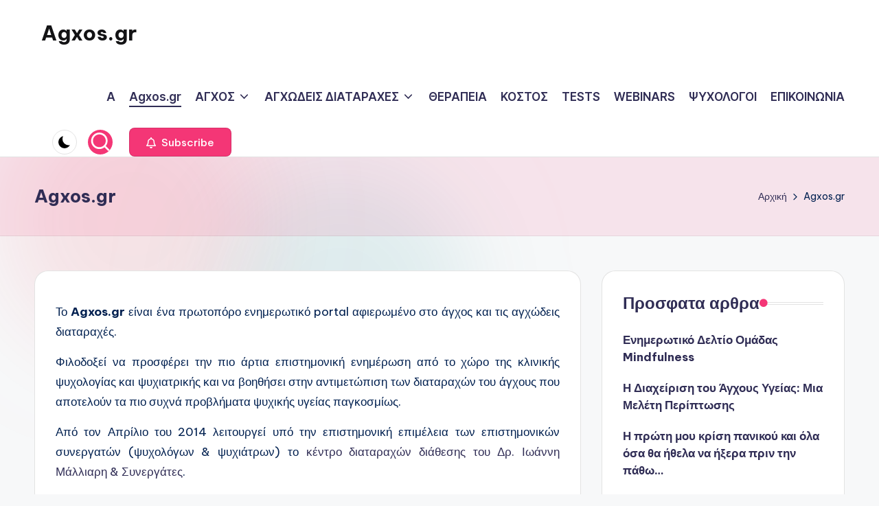

--- FILE ---
content_type: text/html; charset=UTF-8
request_url: https://agxos.gr/agxos-gr/
body_size: 13972
content:

<!DOCTYPE html>
<html lang="el"
 xmlns:og="http://opengraphprotocol.org/schema/"
 xmlns:fb="http://www.facebook.com/2008/fbml" itemscope itemtype="http://schema.org/WebPage" >
<head>
	<meta charset="UTF-8">
	<link rel="profile" href="http://gmpg.org/xfn/11">
	<meta name='robots' content='max-image-preview:large' />
<meta name="viewport" content="width=device-width, initial-scale=1">
	<!-- This site is optimized with the Yoast SEO plugin v14.2 - https://yoast.com/wordpress/plugins/seo/ -->
	<title>Agxos.gr - Agxos.gr</title>
	<meta name="robots" content="index, follow" />
	<meta name="googlebot" content="index, follow, max-snippet:-1, max-image-preview:large, max-video-preview:-1" />
	<meta name="bingbot" content="index, follow, max-snippet:-1, max-image-preview:large, max-video-preview:-1" />
	<link rel="canonical" href="https://agxos.gr/agxos-gr/" />
	<meta property="og:locale" content="el_GR" />
	<meta property="og:type" content="article" />
	<meta property="og:title" content="Agxos.gr - Agxos.gr" />
	<meta property="og:description" content="Το Agxos.gr είναι ένα πρωτοπόρο ενημερωτικό portal αφιερωμένο στο άγχος και τις αγχώδεις διαταραχές. Φιλοδοξεί να προσφέρει την πιο άρτια επιστημονική ενημέρωση από το χώρο της κλινικής ψυχολογίας και ψυχιατρικής&hellip;" />
	<meta property="og:url" content="https://agxos.gr/agxos-gr/" />
	<meta property="og:site_name" content="Agxos.gr" />
	<meta property="article:modified_time" content="2024-08-26T10:29:41+00:00" />
	<meta name="twitter:card" content="summary_large_image" />
	<script type="application/ld+json" class="yoast-schema-graph">{"@context":"https://schema.org","@graph":[{"@type":"WebSite","@id":"https://agxos.gr/#website","url":"https://agxos.gr/","name":"Agxos.gr","description":"\u039e\u03b5\u03c0\u03b5\u03c1\u03bd\u03ce\u03bd\u03c4\u03b1\u03c2 \u03c4\u03bf \u0386\u03b3\u03c7\u03bf\u03c2 &amp; \u03c4\u03b9\u03c2 \u0391\u03b3\u03c7\u03ce\u03b4\u03b5\u03b9\u03c2 \u03b4\u03b9\u03b1\u03c4\u03b1\u03c1\u03b1\u03c7\u03ad\u03c2","potentialAction":[{"@type":"SearchAction","target":"https://agxos.gr/?s={search_term_string}","query-input":"required name=search_term_string"}],"inLanguage":"el"},{"@type":"WebPage","@id":"https://agxos.gr/agxos-gr/#webpage","url":"https://agxos.gr/agxos-gr/","name":"Agxos.gr - Agxos.gr","isPartOf":{"@id":"https://agxos.gr/#website"},"datePublished":"2014-04-12T18:09:57+00:00","dateModified":"2024-08-26T10:29:41+00:00","inLanguage":"el","potentialAction":[{"@type":"ReadAction","target":["https://agxos.gr/agxos-gr/"]}]}]}</script>
	<!-- / Yoast SEO plugin. -->


<link rel='dns-prefetch' href='//fonts.googleapis.com' />
<link rel="alternate" type="application/rss+xml" title="Ροή RSS &raquo; Agxos.gr" href="https://agxos.gr/feed/" />
<link rel="alternate" type="application/rss+xml" title="Κανάλι σχολίων &raquo; Agxos.gr" href="https://agxos.gr/comments/feed/" />
<link rel="alternate" type="application/rss+xml" title="Κανάλι σχολίων Agxos.gr &raquo; Agxos.gr" href="https://agxos.gr/agxos-gr/feed/" />
<script>
window._wpemojiSettings = {"baseUrl":"https:\/\/s.w.org\/images\/core\/emoji\/14.0.0\/72x72\/","ext":".png","svgUrl":"https:\/\/s.w.org\/images\/core\/emoji\/14.0.0\/svg\/","svgExt":".svg","source":{"concatemoji":"https:\/\/agxos.gr\/wp-includes\/js\/wp-emoji-release.min.js?ver=6.4.7"}};
/*! This file is auto-generated */
!function(i,n){var o,s,e;function c(e){try{var t={supportTests:e,timestamp:(new Date).valueOf()};sessionStorage.setItem(o,JSON.stringify(t))}catch(e){}}function p(e,t,n){e.clearRect(0,0,e.canvas.width,e.canvas.height),e.fillText(t,0,0);var t=new Uint32Array(e.getImageData(0,0,e.canvas.width,e.canvas.height).data),r=(e.clearRect(0,0,e.canvas.width,e.canvas.height),e.fillText(n,0,0),new Uint32Array(e.getImageData(0,0,e.canvas.width,e.canvas.height).data));return t.every(function(e,t){return e===r[t]})}function u(e,t,n){switch(t){case"flag":return n(e,"\ud83c\udff3\ufe0f\u200d\u26a7\ufe0f","\ud83c\udff3\ufe0f\u200b\u26a7\ufe0f")?!1:!n(e,"\ud83c\uddfa\ud83c\uddf3","\ud83c\uddfa\u200b\ud83c\uddf3")&&!n(e,"\ud83c\udff4\udb40\udc67\udb40\udc62\udb40\udc65\udb40\udc6e\udb40\udc67\udb40\udc7f","\ud83c\udff4\u200b\udb40\udc67\u200b\udb40\udc62\u200b\udb40\udc65\u200b\udb40\udc6e\u200b\udb40\udc67\u200b\udb40\udc7f");case"emoji":return!n(e,"\ud83e\udef1\ud83c\udffb\u200d\ud83e\udef2\ud83c\udfff","\ud83e\udef1\ud83c\udffb\u200b\ud83e\udef2\ud83c\udfff")}return!1}function f(e,t,n){var r="undefined"!=typeof WorkerGlobalScope&&self instanceof WorkerGlobalScope?new OffscreenCanvas(300,150):i.createElement("canvas"),a=r.getContext("2d",{willReadFrequently:!0}),o=(a.textBaseline="top",a.font="600 32px Arial",{});return e.forEach(function(e){o[e]=t(a,e,n)}),o}function t(e){var t=i.createElement("script");t.src=e,t.defer=!0,i.head.appendChild(t)}"undefined"!=typeof Promise&&(o="wpEmojiSettingsSupports",s=["flag","emoji"],n.supports={everything:!0,everythingExceptFlag:!0},e=new Promise(function(e){i.addEventListener("DOMContentLoaded",e,{once:!0})}),new Promise(function(t){var n=function(){try{var e=JSON.parse(sessionStorage.getItem(o));if("object"==typeof e&&"number"==typeof e.timestamp&&(new Date).valueOf()<e.timestamp+604800&&"object"==typeof e.supportTests)return e.supportTests}catch(e){}return null}();if(!n){if("undefined"!=typeof Worker&&"undefined"!=typeof OffscreenCanvas&&"undefined"!=typeof URL&&URL.createObjectURL&&"undefined"!=typeof Blob)try{var e="postMessage("+f.toString()+"("+[JSON.stringify(s),u.toString(),p.toString()].join(",")+"));",r=new Blob([e],{type:"text/javascript"}),a=new Worker(URL.createObjectURL(r),{name:"wpTestEmojiSupports"});return void(a.onmessage=function(e){c(n=e.data),a.terminate(),t(n)})}catch(e){}c(n=f(s,u,p))}t(n)}).then(function(e){for(var t in e)n.supports[t]=e[t],n.supports.everything=n.supports.everything&&n.supports[t],"flag"!==t&&(n.supports.everythingExceptFlag=n.supports.everythingExceptFlag&&n.supports[t]);n.supports.everythingExceptFlag=n.supports.everythingExceptFlag&&!n.supports.flag,n.DOMReady=!1,n.readyCallback=function(){n.DOMReady=!0}}).then(function(){return e}).then(function(){var e;n.supports.everything||(n.readyCallback(),(e=n.source||{}).concatemoji?t(e.concatemoji):e.wpemoji&&e.twemoji&&(t(e.twemoji),t(e.wpemoji)))}))}((window,document),window._wpemojiSettings);
</script>
<link rel='stylesheet' id='wordpress-language-css' href='https://agxos.gr/wp-content/plugins/wordpress-language/res/css/style.css?ver=1.2.1' media='all' />
<style id='wp-emoji-styles-inline-css'>

	img.wp-smiley, img.emoji {
		display: inline !important;
		border: none !important;
		box-shadow: none !important;
		height: 1em !important;
		width: 1em !important;
		margin: 0 0.07em !important;
		vertical-align: -0.1em !important;
		background: none !important;
		padding: 0 !important;
	}
</style>
<link rel='stylesheet' id='wp-block-library-css' href='https://agxos.gr/wp-includes/css/dist/block-library/style.min.css?ver=6.4.7' media='all' />
<style id='wp-block-library-theme-inline-css'>
.wp-block-audio figcaption{color:#555;font-size:13px;text-align:center}.is-dark-theme .wp-block-audio figcaption{color:hsla(0,0%,100%,.65)}.wp-block-audio{margin:0 0 1em}.wp-block-code{border:1px solid #ccc;border-radius:4px;font-family:Menlo,Consolas,monaco,monospace;padding:.8em 1em}.wp-block-embed figcaption{color:#555;font-size:13px;text-align:center}.is-dark-theme .wp-block-embed figcaption{color:hsla(0,0%,100%,.65)}.wp-block-embed{margin:0 0 1em}.blocks-gallery-caption{color:#555;font-size:13px;text-align:center}.is-dark-theme .blocks-gallery-caption{color:hsla(0,0%,100%,.65)}.wp-block-image figcaption{color:#555;font-size:13px;text-align:center}.is-dark-theme .wp-block-image figcaption{color:hsla(0,0%,100%,.65)}.wp-block-image{margin:0 0 1em}.wp-block-pullquote{border-bottom:4px solid;border-top:4px solid;color:currentColor;margin-bottom:1.75em}.wp-block-pullquote cite,.wp-block-pullquote footer,.wp-block-pullquote__citation{color:currentColor;font-size:.8125em;font-style:normal;text-transform:uppercase}.wp-block-quote{border-left:.25em solid;margin:0 0 1.75em;padding-left:1em}.wp-block-quote cite,.wp-block-quote footer{color:currentColor;font-size:.8125em;font-style:normal;position:relative}.wp-block-quote.has-text-align-right{border-left:none;border-right:.25em solid;padding-left:0;padding-right:1em}.wp-block-quote.has-text-align-center{border:none;padding-left:0}.wp-block-quote.is-large,.wp-block-quote.is-style-large,.wp-block-quote.is-style-plain{border:none}.wp-block-search .wp-block-search__label{font-weight:700}.wp-block-search__button{border:1px solid #ccc;padding:.375em .625em}:where(.wp-block-group.has-background){padding:1.25em 2.375em}.wp-block-separator.has-css-opacity{opacity:.4}.wp-block-separator{border:none;border-bottom:2px solid;margin-left:auto;margin-right:auto}.wp-block-separator.has-alpha-channel-opacity{opacity:1}.wp-block-separator:not(.is-style-wide):not(.is-style-dots){width:100px}.wp-block-separator.has-background:not(.is-style-dots){border-bottom:none;height:1px}.wp-block-separator.has-background:not(.is-style-wide):not(.is-style-dots){height:2px}.wp-block-table{margin:0 0 1em}.wp-block-table td,.wp-block-table th{word-break:normal}.wp-block-table figcaption{color:#555;font-size:13px;text-align:center}.is-dark-theme .wp-block-table figcaption{color:hsla(0,0%,100%,.65)}.wp-block-video figcaption{color:#555;font-size:13px;text-align:center}.is-dark-theme .wp-block-video figcaption{color:hsla(0,0%,100%,.65)}.wp-block-video{margin:0 0 1em}.wp-block-template-part.has-background{margin-bottom:0;margin-top:0;padding:1.25em 2.375em}
</style>
<style id='classic-theme-styles-inline-css'>
/*! This file is auto-generated */
.wp-block-button__link{color:#fff;background-color:#32373c;border-radius:9999px;box-shadow:none;text-decoration:none;padding:calc(.667em + 2px) calc(1.333em + 2px);font-size:1.125em}.wp-block-file__button{background:#32373c;color:#fff;text-decoration:none}
</style>
<style id='global-styles-inline-css'>
body{--wp--preset--color--black: #000000;--wp--preset--color--cyan-bluish-gray: #abb8c3;--wp--preset--color--white: #ffffff;--wp--preset--color--pale-pink: #f78da7;--wp--preset--color--vivid-red: #cf2e2e;--wp--preset--color--luminous-vivid-orange: #ff6900;--wp--preset--color--luminous-vivid-amber: #fcb900;--wp--preset--color--light-green-cyan: #7bdcb5;--wp--preset--color--vivid-green-cyan: #00d084;--wp--preset--color--pale-cyan-blue: #8ed1fc;--wp--preset--color--vivid-cyan-blue: #0693e3;--wp--preset--color--vivid-purple: #9b51e0;--wp--preset--gradient--vivid-cyan-blue-to-vivid-purple: linear-gradient(135deg,rgba(6,147,227,1) 0%,rgb(155,81,224) 100%);--wp--preset--gradient--light-green-cyan-to-vivid-green-cyan: linear-gradient(135deg,rgb(122,220,180) 0%,rgb(0,208,130) 100%);--wp--preset--gradient--luminous-vivid-amber-to-luminous-vivid-orange: linear-gradient(135deg,rgba(252,185,0,1) 0%,rgba(255,105,0,1) 100%);--wp--preset--gradient--luminous-vivid-orange-to-vivid-red: linear-gradient(135deg,rgba(255,105,0,1) 0%,rgb(207,46,46) 100%);--wp--preset--gradient--very-light-gray-to-cyan-bluish-gray: linear-gradient(135deg,rgb(238,238,238) 0%,rgb(169,184,195) 100%);--wp--preset--gradient--cool-to-warm-spectrum: linear-gradient(135deg,rgb(74,234,220) 0%,rgb(151,120,209) 20%,rgb(207,42,186) 40%,rgb(238,44,130) 60%,rgb(251,105,98) 80%,rgb(254,248,76) 100%);--wp--preset--gradient--blush-light-purple: linear-gradient(135deg,rgb(255,206,236) 0%,rgb(152,150,240) 100%);--wp--preset--gradient--blush-bordeaux: linear-gradient(135deg,rgb(254,205,165) 0%,rgb(254,45,45) 50%,rgb(107,0,62) 100%);--wp--preset--gradient--luminous-dusk: linear-gradient(135deg,rgb(255,203,112) 0%,rgb(199,81,192) 50%,rgb(65,88,208) 100%);--wp--preset--gradient--pale-ocean: linear-gradient(135deg,rgb(255,245,203) 0%,rgb(182,227,212) 50%,rgb(51,167,181) 100%);--wp--preset--gradient--electric-grass: linear-gradient(135deg,rgb(202,248,128) 0%,rgb(113,206,126) 100%);--wp--preset--gradient--midnight: linear-gradient(135deg,rgb(2,3,129) 0%,rgb(40,116,252) 100%);--wp--preset--font-size--small: 13px;--wp--preset--font-size--medium: 20px;--wp--preset--font-size--large: 36px;--wp--preset--font-size--x-large: 42px;--wp--preset--spacing--20: 0.44rem;--wp--preset--spacing--30: 0.67rem;--wp--preset--spacing--40: 1rem;--wp--preset--spacing--50: 1.5rem;--wp--preset--spacing--60: 2.25rem;--wp--preset--spacing--70: 3.38rem;--wp--preset--spacing--80: 5.06rem;--wp--preset--shadow--natural: 6px 6px 9px rgba(0, 0, 0, 0.2);--wp--preset--shadow--deep: 12px 12px 50px rgba(0, 0, 0, 0.4);--wp--preset--shadow--sharp: 6px 6px 0px rgba(0, 0, 0, 0.2);--wp--preset--shadow--outlined: 6px 6px 0px -3px rgba(255, 255, 255, 1), 6px 6px rgba(0, 0, 0, 1);--wp--preset--shadow--crisp: 6px 6px 0px rgba(0, 0, 0, 1);}:where(.is-layout-flex){gap: 0.5em;}:where(.is-layout-grid){gap: 0.5em;}body .is-layout-flow > .alignleft{float: left;margin-inline-start: 0;margin-inline-end: 2em;}body .is-layout-flow > .alignright{float: right;margin-inline-start: 2em;margin-inline-end: 0;}body .is-layout-flow > .aligncenter{margin-left: auto !important;margin-right: auto !important;}body .is-layout-constrained > .alignleft{float: left;margin-inline-start: 0;margin-inline-end: 2em;}body .is-layout-constrained > .alignright{float: right;margin-inline-start: 2em;margin-inline-end: 0;}body .is-layout-constrained > .aligncenter{margin-left: auto !important;margin-right: auto !important;}body .is-layout-constrained > :where(:not(.alignleft):not(.alignright):not(.alignfull)){max-width: var(--wp--style--global--content-size);margin-left: auto !important;margin-right: auto !important;}body .is-layout-constrained > .alignwide{max-width: var(--wp--style--global--wide-size);}body .is-layout-flex{display: flex;}body .is-layout-flex{flex-wrap: wrap;align-items: center;}body .is-layout-flex > *{margin: 0;}body .is-layout-grid{display: grid;}body .is-layout-grid > *{margin: 0;}:where(.wp-block-columns.is-layout-flex){gap: 2em;}:where(.wp-block-columns.is-layout-grid){gap: 2em;}:where(.wp-block-post-template.is-layout-flex){gap: 1.25em;}:where(.wp-block-post-template.is-layout-grid){gap: 1.25em;}.has-black-color{color: var(--wp--preset--color--black) !important;}.has-cyan-bluish-gray-color{color: var(--wp--preset--color--cyan-bluish-gray) !important;}.has-white-color{color: var(--wp--preset--color--white) !important;}.has-pale-pink-color{color: var(--wp--preset--color--pale-pink) !important;}.has-vivid-red-color{color: var(--wp--preset--color--vivid-red) !important;}.has-luminous-vivid-orange-color{color: var(--wp--preset--color--luminous-vivid-orange) !important;}.has-luminous-vivid-amber-color{color: var(--wp--preset--color--luminous-vivid-amber) !important;}.has-light-green-cyan-color{color: var(--wp--preset--color--light-green-cyan) !important;}.has-vivid-green-cyan-color{color: var(--wp--preset--color--vivid-green-cyan) !important;}.has-pale-cyan-blue-color{color: var(--wp--preset--color--pale-cyan-blue) !important;}.has-vivid-cyan-blue-color{color: var(--wp--preset--color--vivid-cyan-blue) !important;}.has-vivid-purple-color{color: var(--wp--preset--color--vivid-purple) !important;}.has-black-background-color{background-color: var(--wp--preset--color--black) !important;}.has-cyan-bluish-gray-background-color{background-color: var(--wp--preset--color--cyan-bluish-gray) !important;}.has-white-background-color{background-color: var(--wp--preset--color--white) !important;}.has-pale-pink-background-color{background-color: var(--wp--preset--color--pale-pink) !important;}.has-vivid-red-background-color{background-color: var(--wp--preset--color--vivid-red) !important;}.has-luminous-vivid-orange-background-color{background-color: var(--wp--preset--color--luminous-vivid-orange) !important;}.has-luminous-vivid-amber-background-color{background-color: var(--wp--preset--color--luminous-vivid-amber) !important;}.has-light-green-cyan-background-color{background-color: var(--wp--preset--color--light-green-cyan) !important;}.has-vivid-green-cyan-background-color{background-color: var(--wp--preset--color--vivid-green-cyan) !important;}.has-pale-cyan-blue-background-color{background-color: var(--wp--preset--color--pale-cyan-blue) !important;}.has-vivid-cyan-blue-background-color{background-color: var(--wp--preset--color--vivid-cyan-blue) !important;}.has-vivid-purple-background-color{background-color: var(--wp--preset--color--vivid-purple) !important;}.has-black-border-color{border-color: var(--wp--preset--color--black) !important;}.has-cyan-bluish-gray-border-color{border-color: var(--wp--preset--color--cyan-bluish-gray) !important;}.has-white-border-color{border-color: var(--wp--preset--color--white) !important;}.has-pale-pink-border-color{border-color: var(--wp--preset--color--pale-pink) !important;}.has-vivid-red-border-color{border-color: var(--wp--preset--color--vivid-red) !important;}.has-luminous-vivid-orange-border-color{border-color: var(--wp--preset--color--luminous-vivid-orange) !important;}.has-luminous-vivid-amber-border-color{border-color: var(--wp--preset--color--luminous-vivid-amber) !important;}.has-light-green-cyan-border-color{border-color: var(--wp--preset--color--light-green-cyan) !important;}.has-vivid-green-cyan-border-color{border-color: var(--wp--preset--color--vivid-green-cyan) !important;}.has-pale-cyan-blue-border-color{border-color: var(--wp--preset--color--pale-cyan-blue) !important;}.has-vivid-cyan-blue-border-color{border-color: var(--wp--preset--color--vivid-cyan-blue) !important;}.has-vivid-purple-border-color{border-color: var(--wp--preset--color--vivid-purple) !important;}.has-vivid-cyan-blue-to-vivid-purple-gradient-background{background: var(--wp--preset--gradient--vivid-cyan-blue-to-vivid-purple) !important;}.has-light-green-cyan-to-vivid-green-cyan-gradient-background{background: var(--wp--preset--gradient--light-green-cyan-to-vivid-green-cyan) !important;}.has-luminous-vivid-amber-to-luminous-vivid-orange-gradient-background{background: var(--wp--preset--gradient--luminous-vivid-amber-to-luminous-vivid-orange) !important;}.has-luminous-vivid-orange-to-vivid-red-gradient-background{background: var(--wp--preset--gradient--luminous-vivid-orange-to-vivid-red) !important;}.has-very-light-gray-to-cyan-bluish-gray-gradient-background{background: var(--wp--preset--gradient--very-light-gray-to-cyan-bluish-gray) !important;}.has-cool-to-warm-spectrum-gradient-background{background: var(--wp--preset--gradient--cool-to-warm-spectrum) !important;}.has-blush-light-purple-gradient-background{background: var(--wp--preset--gradient--blush-light-purple) !important;}.has-blush-bordeaux-gradient-background{background: var(--wp--preset--gradient--blush-bordeaux) !important;}.has-luminous-dusk-gradient-background{background: var(--wp--preset--gradient--luminous-dusk) !important;}.has-pale-ocean-gradient-background{background: var(--wp--preset--gradient--pale-ocean) !important;}.has-electric-grass-gradient-background{background: var(--wp--preset--gradient--electric-grass) !important;}.has-midnight-gradient-background{background: var(--wp--preset--gradient--midnight) !important;}.has-small-font-size{font-size: var(--wp--preset--font-size--small) !important;}.has-medium-font-size{font-size: var(--wp--preset--font-size--medium) !important;}.has-large-font-size{font-size: var(--wp--preset--font-size--large) !important;}.has-x-large-font-size{font-size: var(--wp--preset--font-size--x-large) !important;}
.wp-block-navigation a:where(:not(.wp-element-button)){color: inherit;}
:where(.wp-block-post-template.is-layout-flex){gap: 1.25em;}:where(.wp-block-post-template.is-layout-grid){gap: 1.25em;}
:where(.wp-block-columns.is-layout-flex){gap: 2em;}:where(.wp-block-columns.is-layout-grid){gap: 2em;}
.wp-block-pullquote{font-size: 1.5em;line-height: 1.6;}
</style>
<link rel='stylesheet' id='main-style-css' href='https://agxos.gr/wp-content/plugins/hs-simple-faq/inc/css/hs-faq.css?ver=6.4.7' media='all' />
<link rel='stylesheet' id='hsfaq-jqueryui-css' href='https://agxos.grhs-simple-faq/inc/css/jquery-ui.css?ver=6.4.7' media='all' />
<link rel='stylesheet' id='hsfaq_frontend_css-css' href='https://agxos.gr/wp-content/plugins/hs-simple-faq/inc/css/jquery-ui.css?ver=6.4.7' media='all' />
<link rel='stylesheet' id='swiper-css' href='https://agxos.gr/wp-content/themes/bloghash/assets/css/swiper-bundle.min.css?ver=6.4.7' media='all' />
<link rel='stylesheet' id='FontAwesome-css' href='https://agxos.gr/wp-content/themes/bloghash/assets/css/all.min.css?ver=5.15.4' media='all' />
<link rel='stylesheet' id='bloghash-styles-css' href='https://agxos.gr/wp-content/themes/bloghash/assets/css/style.min.css?ver=1.0.18' media='all' />
<!--[if IE]>
<link rel='stylesheet' id='bloghash-ie-css' href='https://agxos.gr/wp-content/themes/bloghash/assets/css/compatibility/ie.min.css?ver=1.0.18' media='all' />
<![endif]-->
<link rel='stylesheet' id='bloghash-google-fonts-css' href='//fonts.googleapis.com/css?family=Inter+Tight%3A600%7CBe+Vietnam+Pro%3A400%2C700%2C500%7CPlayfair+Display%3A400%2C400i&#038;display=swap&#038;subsets=latin&#038;ver=1.0.18' media='' />
<link rel='stylesheet' id='bloghash-dynamic-styles-css' href='https://agxos.gr/wp-content/uploads/bloghash/dynamic-styles.css?ver=1724692053' media='all' />
<link rel='stylesheet' id='hscss_style-css' href='https://agxos.gr/?hscss=1&#038;ver=6.4.7' media='all' />
<script src="https://agxos.gr/wp-includes/js/jquery/jquery.min.js?ver=3.7.1" id="jquery-core-js"></script>
<script src="https://agxos.gr/wp-includes/js/jquery/jquery-migrate.min.js?ver=3.4.1" id="jquery-migrate-js"></script>
<script src="https://agxos.gr/wp-content/plugins/hs-simple-faq/inc/js/jquery-ui.js?ver=6.4.7" id="hsfaqmain-js"></script>
<script src="https://agxos.gr/wp-content/plugins/hs-simple-faq/inc/js/custom-faq.js?ver=6.4.7" id="hsfaqcustom-js"></script>
<!--[if IE]>
<script src="https://agxos.gr/wp-content/themes/bloghash/assets/js/vendors/flexibility.min.js?ver=1.0.18" id="bloghash-flexibility-js"></script>
<script id="bloghash-flexibility-js-after">
flexibility(document.documentElement);
</script>
<![endif]-->
<link rel="https://api.w.org/" href="https://agxos.gr/wp-json/" /><link rel="alternate" type="application/json" href="https://agxos.gr/wp-json/wp/v2/pages/37" /><link rel="EditURI" type="application/rsd+xml" title="RSD" href="https://agxos.gr/xmlrpc.php?rsd" />
<meta name="generator" content="WordPress 6.4.7" />
<link rel='shortlink' href='https://agxos.gr/?p=37' />
<link rel="alternate" type="application/json+oembed" href="https://agxos.gr/wp-json/oembed/1.0/embed?url=https%3A%2F%2Fagxos.gr%2Fagxos-gr%2F" />
<link rel="alternate" type="text/xml+oembed" href="https://agxos.gr/wp-json/oembed/1.0/embed?url=https%3A%2F%2Fagxos.gr%2Fagxos-gr%2F&#038;format=xml" />
<meta property="og:locale" content="en_Us" />
<meta property="og:locale:alternate" content="en_Us" />
<meta property="og:site_name" content="Agxos.gr" />
<meta property="og:title" content="Agxos.gr" />
<meta property="og:url" content="https://agxos.gr/agxos-gr/" />
<meta property="og:description" content="Το Agxos.gr είναι ένα πρωτοπόρο ενημερωτικό portal αφιερωμένο στο άγχος και τις αγχώδεις διαταραχές. Φιλοδοξεί να προσφέρει την πιο άρτια επιστημονική ενημέρωση από το χώρο της κλινικής ψυχολογίας και ψυχιατρικής&amp;hellip;" />
<meta property="og:type" content="Article" />
<meta name="theme-color" content="#F43676">
<script type='text/javascript' src='https://agxos.gr/wp-content/plugins/wp-spamshield/js/jscripts.php'></script> 
</head>

<body class="page-template-default page page-id-37 wp-embed-responsive bloghash-topbar__separators-regular bloghash-layout__fw-contained bloghash-layout__boxed-separated bloghash-layout-shadow bloghash-header-layout-1 bloghash-menu-animation-underline bloghash-header__separators-none bloghash-page-title-align-left comments-open bloghash-has-sidebar bloghash-sticky-sidebar bloghash-sidebar-style-2 bloghash-sidebar-position__right-sidebar entry-media-hover-style-1 bloghash-copyright-layout-1 is-section-heading-init-s1 is-footer-heading-init-s0 bloghash-input-supported bloghash-blog-image-wrap validate-comment-form bloghash-menu-accessibility">


<div id="page" class="hfeed site">
	<a class="skip-link screen-reader-text" href="#main">Μετάβαση σε περιεχόμενο</a>

	
	
	<header id="masthead" class="site-header" role="banner" itemtype="https://schema.org/WPHeader" itemscope="itemscope">
		<div id="bloghash-header" >
		<div id="bloghash-header-inner">
		
<div class="bloghash-container bloghash-header-container">

	
<div class="bloghash-logo bloghash-header-element" itemtype="https://schema.org/Organization" itemscope="itemscope">
	<div class="logo-inner"><span class="site-title" itemprop="name">
						<a href="https://agxos.gr/" rel="home" itemprop="url">
							Agxos.gr
						</a>
					</span></div></div><!-- END .bloghash-logo -->

	<span class="bloghash-header-element bloghash-mobile-nav">
				<button class="bloghash-hamburger hamburger--spin bloghash-hamburger-bloghash-primary-nav" aria-label="Μενού" aria-controls="bloghash-primary-nav" type="button">

			
			<span class="hamburger-box">
				<span class="hamburger-inner"></span>
			</span>

		</button>
			</span>

	
<nav class="site-navigation main-navigation bloghash-primary-nav bloghash-nav bloghash-header-element" role="navigation" itemtype="https://schema.org/SiteNavigationElement" itemscope="itemscope" aria-label="Πλοήγηση ιστότοπου">

<ul id="bloghash-primary-nav" class="menu"><li id="menu-item-90" class="menu-item menu-item-type-custom menu-item-object-custom menu-item-home menu-item-90"><a href="https://agxos.gr/"><span>A</span></a></li>
<li id="menu-item-74" class="menu-item menu-item-type-post_type menu-item-object-page current-menu-item page_item page-item-37 current_page_item menu-item-74"><a href="https://agxos.gr/agxos-gr/" aria-current="page"><span>Agxos.gr</span></a></li>
<li id="menu-item-88" class="menu-item menu-item-type-post_type menu-item-object-page menu-item-has-children menu-item-88"><a href="https://agxos.gr/%ce%b1%ce%b3%cf%87%ce%bf%cf%82/"><span>ΑΓΧΟΣ</span><svg class="bloghash-icon" xmlns="http://www.w3.org/2000/svg" width="32" height="32" viewBox="0 0 32 32"><path d="M24.958 10.483a1.29 1.29 0 00-1.868 0l-7.074 7.074-7.074-7.074c-.534-.534-1.335-.534-1.868 0s-.534 1.335 0 1.868l8.008 8.008c.267.267.667.4.934.4s.667-.133.934-.4l8.008-8.008a1.29 1.29 0 000-1.868z" /></svg></a><button type="button" class="bloghash-mobile-toggen"><svg class="bloghash-icon" xmlns="http://www.w3.org/2000/svg" width="32" height="32" viewBox="0 0 32 32"><path d="M24.958 10.483a1.29 1.29 0 00-1.868 0l-7.074 7.074-7.074-7.074c-.534-.534-1.335-.534-1.868 0s-.534 1.335 0 1.868l8.008 8.008c.267.267.667.4.934.4s.667-.133.934-.4l8.008-8.008a1.29 1.29 0 000-1.868z" /></svg></button>
<ul class="sub-menu">
	<li id="menu-item-89" class="menu-item menu-item-type-post_type menu-item-object-page menu-item-89"><a href="https://agxos.gr/%ce%b5%ce%b9%ce%b4%ce%b7-%ce%b1%ce%b3%cf%87%ce%bf%cf%85%cf%83/"><span>ΕΙΔΗ ΑΓΧΟΥΣ</span></a></li>
	<li id="menu-item-87" class="menu-item menu-item-type-post_type menu-item-object-page menu-item-87"><a href="https://agxos.gr/%cf%86%ce%bf%ce%b2%ce%b9%ce%b5%cf%83/"><span>ΦΟΒΙΕΣ</span></a></li>
	<li id="menu-item-136" class="menu-item menu-item-type-post_type menu-item-object-page menu-item-136"><a href="https://agxos.gr/%ce%b7-%ce%b5%ce%bc%cf%80%ce%b5%ce%b9%cf%81%ce%b9%ce%b1-%cf%83%ce%b1%cf%82/"><span>Η εμπειρια σας</span></a></li>
	<li id="menu-item-537" class="menu-item menu-item-type-post_type_archive menu-item-object-hs_faq menu-item-537"><a href="https://agxos.gr/hs_faq/"><span>FAQ</span></a></li>
</ul>
</li>
<li id="menu-item-76" class="menu-item menu-item-type-post_type menu-item-object-page menu-item-has-children menu-item-76"><a href="https://agxos.gr/%ce%b1%ce%b3%cf%87%cf%89%ce%b4%ce%b5%ce%b9%cf%83-%ce%b4%ce%b9%ce%b1%cf%84%ce%b1%cf%81%ce%b1%cf%87%ce%b5%cf%83/"><span>ΑΓΧΩΔΕΙΣ ΔΙΑΤΑΡΑΧΕΣ</span><svg class="bloghash-icon" xmlns="http://www.w3.org/2000/svg" width="32" height="32" viewBox="0 0 32 32"><path d="M24.958 10.483a1.29 1.29 0 00-1.868 0l-7.074 7.074-7.074-7.074c-.534-.534-1.335-.534-1.868 0s-.534 1.335 0 1.868l8.008 8.008c.267.267.667.4.934.4s.667-.133.934-.4l8.008-8.008a1.29 1.29 0 000-1.868z" /></svg></a><button type="button" class="bloghash-mobile-toggen"><svg class="bloghash-icon" xmlns="http://www.w3.org/2000/svg" width="32" height="32" viewBox="0 0 32 32"><path d="M24.958 10.483a1.29 1.29 0 00-1.868 0l-7.074 7.074-7.074-7.074c-.534-.534-1.335-.534-1.868 0s-.534 1.335 0 1.868l8.008 8.008c.267.267.667.4.934.4s.667-.133.934-.4l8.008-8.008a1.29 1.29 0 000-1.868z" /></svg></button>
<ul class="sub-menu">
	<li id="menu-item-83" class="menu-item menu-item-type-post_type menu-item-object-page menu-item-83"><a href="https://agxos.gr/%ce%b1%ce%b3%cf%87%cf%89%ce%b4%ce%b5%ce%b9%cf%83-%ce%b4%ce%b9%ce%b1%cf%84%ce%b1%cf%81%ce%b1%cf%87%ce%b5%cf%83/%ce%b5%ce%b9%ce%b4%ce%b9%ce%ba%ce%b5%cf%83-%cf%86%ce%bf%ce%b2%ce%b9%ce%b5%cf%83/"><span>ΕΙΔΙΚΕΣ ΦΟΒΙΕΣ</span></a></li>
	<li id="menu-item-81" class="menu-item menu-item-type-post_type menu-item-object-page menu-item-81"><a href="https://agxos.gr/%ce%b1%ce%b3%cf%87%cf%89%ce%b4%ce%b5%ce%b9%cf%83-%ce%b4%ce%b9%ce%b1%cf%84%ce%b1%cf%81%ce%b1%cf%87%ce%b5%cf%83/%ce%ba%ce%bf%ce%b9%ce%bd%cf%89%ce%bd%ce%b9%ce%ba%ce%b7-%cf%86%ce%bf%ce%b2%ce%b9%ce%b1/"><span>ΚΟΙΝΩΝΙΚΗ ΦΟΒΙΑ</span></a></li>
	<li id="menu-item-86" class="menu-item menu-item-type-post_type menu-item-object-page menu-item-86"><a href="https://agxos.gr/%ce%b1%ce%b3%cf%87%cf%89%ce%b4%ce%b5%ce%b9%cf%83-%ce%b4%ce%b9%ce%b1%cf%84%ce%b1%cf%81%ce%b1%cf%87%ce%b5%cf%83/%ce%b4%ce%b9%ce%b1%cf%84%ce%b1%cf%81%ce%b1%cf%87%ce%b7-%cf%80%ce%b1%ce%bd%ce%b9%ce%ba%ce%bf%cf%85/"><span>ΔΙΑΤΑΡΑΧΗ ΠΑΝΙΚΟΥ</span></a></li>
	<li id="menu-item-84" class="menu-item menu-item-type-post_type menu-item-object-page menu-item-84"><a href="https://agxos.gr/%ce%b1%ce%b3%cf%87%cf%89%ce%b4%ce%b5%ce%b9%cf%83-%ce%b4%ce%b9%ce%b1%cf%84%ce%b1%cf%81%ce%b1%cf%87%ce%b5%cf%83/%ce%b4%ce%b9%ce%b1%cf%84%ce%b1%cf%81%ce%b1%cf%87%ce%b7-%ce%bc%ce%b5%cf%84%ce%b1%cf%84%cf%81%ce%b1%cf%85%ce%bc%ce%b1%cf%84%ce%b9%ce%ba%ce%bf%cf%85-%cf%83%cf%84%cf%81%ce%b5%cf%83/"><span>ΔΙΑΤΑΡΑΧΗ ΜΕΤΑΤΡΑΥΜΑΤΙΚΟΥ ΣΤΡΕΣ</span></a></li>
	<li id="menu-item-77" class="menu-item menu-item-type-post_type menu-item-object-page menu-item-77"><a href="https://agxos.gr/%ce%b1%ce%b3%cf%87%cf%89%ce%b4%ce%b5%ce%b9%cf%83-%ce%b4%ce%b9%ce%b1%cf%84%ce%b1%cf%81%ce%b1%cf%87%ce%b5%cf%83/%ce%b1%ce%b3%ce%bf%cf%81%ce%b1%cf%86%ce%bf%ce%b2%ce%b9%ce%b1/"><span>ΑΓΟΡΑΦΟΒΙΑ</span></a></li>
	<li id="menu-item-82" class="menu-item menu-item-type-post_type menu-item-object-page menu-item-82"><a href="https://agxos.gr/%ce%b1%ce%b3%cf%87%cf%89%ce%b4%ce%b5%ce%b9%cf%83-%ce%b4%ce%b9%ce%b1%cf%84%ce%b1%cf%81%ce%b1%cf%87%ce%b5%cf%83/%ce%b3%ce%b5%ce%bd%ce%b9%ce%ba%ce%b5%cf%85%ce%bc%ce%b5%ce%bd%ce%b7-%ce%b1%ce%b3%cf%87%cf%89%ce%b4%ce%b7%cf%83-%ce%b4%ce%b9%ce%b1%cf%84%ce%b1%cf%81%ce%b1%cf%87%ce%b7/"><span>ΓΕΝΙΚΕΥΜΕΝΗ ΑΓΧΩΔΗΣ ΔΙΑΤΑΡΑΧΗ</span></a></li>
	<li id="menu-item-85" class="menu-item menu-item-type-post_type menu-item-object-page menu-item-85"><a href="https://agxos.gr/%ce%b1%ce%b3%cf%87%cf%89%ce%b4%ce%b5%ce%b9%cf%83-%ce%b4%ce%b9%ce%b1%cf%84%ce%b1%cf%81%ce%b1%cf%87%ce%b5%cf%83/%ce%b9%ce%b4%ce%b5%ce%bf%cf%88%cf%85%cf%87%ce%b1%ce%bd%ce%b1%ce%b3%ce%ba%ce%b1%cf%83%cf%84%ce%b9%ce%ba%ce%b7-%ce%b4%ce%b9%ce%b1%cf%84%ce%b1%cf%81%ce%b1%cf%87%ce%b7/"><span>ΙΔΕΟΨΥΧΑΝΑΓΚΑΣΤΙΚΗ ΔΙΑΤΑΡΑΧΗ</span></a></li>
	<li id="menu-item-80" class="menu-item menu-item-type-post_type menu-item-object-page menu-item-80"><a href="https://agxos.gr/%ce%b1%ce%b3%cf%87%cf%89%ce%b4%ce%b5%ce%b9%cf%83-%ce%b4%ce%b9%ce%b1%cf%84%ce%b1%cf%81%ce%b1%cf%87%ce%b5%cf%83/%cf%85%cf%80%ce%bf%cf%87%ce%bf%ce%bd%ce%b4%cf%81%ce%b9%ce%b1/"><span>ΥΠΟΧΟΝΔΡΙΑ</span></a></li>
	<li id="menu-item-78" class="menu-item menu-item-type-post_type menu-item-object-page menu-item-78"><a href="https://agxos.gr/%ce%b1%ce%b3%cf%87%cf%89%ce%b4%ce%b5%ce%b9%cf%83-%ce%b4%ce%b9%ce%b1%cf%84%ce%b1%cf%81%ce%b1%cf%87%ce%b5%cf%83/%ce%b4%ce%b9%ce%b1%cf%84%ce%b1%cf%81%ce%b1%cf%87%ce%b7-%ce%b1%ce%b3%cf%87%ce%bf%cf%85%cf%83-%ce%b1%cf%80%ce%bf%cf%87%cf%89%cf%81%ce%b9%cf%83%ce%bc%ce%bf%cf%85/"><span>ΔΙΑΤΑΡΑΧΗ ΑΓΧΟΥΣ ΑΠΟΧΩΡΙΣΜΟΥ</span></a></li>
	<li id="menu-item-79" class="menu-item menu-item-type-post_type menu-item-object-page menu-item-79"><a href="https://agxos.gr/%ce%b1%ce%b3%cf%87%cf%89%ce%b4%ce%b5%ce%b9%cf%83-%ce%b4%ce%b9%ce%b1%cf%84%ce%b1%cf%81%ce%b1%cf%87%ce%b5%cf%83/%ce%b5%ce%ba%ce%bb%ce%b5%ce%ba%cf%84%ce%b9%ce%ba%ce%b7-%ce%b1%ce%bb%ce%b1%ce%bb%ce%b9%ce%b1/"><span>ΕΚΛΕΚΤΙΚΗ ΑΛΑΛΙΑ</span></a></li>
</ul>
</li>
<li id="menu-item-75" class="menu-item menu-item-type-post_type menu-item-object-page menu-item-75"><a href="https://agxos.gr/%ce%b8%ce%b5%cf%81%ce%b1%cf%80%ce%b5%ce%b9%ce%b1/"><span>ΘΕΡΑΠΕΙΑ</span></a></li>
<li id="menu-item-477" class="menu-item menu-item-type-post_type menu-item-object-page menu-item-477"><a href="https://agxos.gr/%ce%ba%cf%8c%cf%83%cf%84%ce%bf%cf%82-%ce%b8%ce%b5%cf%81%ce%b1%cf%80%ce%b5%ce%af%ce%b1%cf%82/"><span>ΚΟΣΤΟΣ</span></a></li>
<li id="menu-item-360" class="menu-item menu-item-type-post_type menu-item-object-page menu-item-360"><a href="https://agxos.gr/tests/"><span>TESTS</span></a></li>
<li id="menu-item-466" class="menu-item menu-item-type-post_type menu-item-object-page menu-item-466"><a href="https://agxos.gr/webinars/"><span>WEBINARS</span></a></li>
<li id="menu-item-589" class="menu-item menu-item-type-post_type menu-item-object-page menu-item-589"><a href="https://agxos.gr/%ce%bf%ce%bc%ce%ac%ce%b4%ce%b1-%ce%b5%ce%b9%ce%b4%ce%b9%ce%ba%cf%8e%ce%bd-%cf%88%cf%85%cf%87%ce%bf%ce%bb%cf%8c%ce%b3%cf%89%ce%bd/"><span>ΨΥΧΟΛΟΓΟΙ</span></a></li>
<li id="menu-item-73" class="menu-item menu-item-type-post_type menu-item-object-page menu-item-73"><a href="https://agxos.gr/%ce%b5%cf%80%ce%b9%ce%ba%ce%bf%ce%b9%ce%bd%cf%89%ce%bd%ce%b9%ce%b1/"><span>ΕΠΙΚΟΙΝΩΝΙΑ</span></a></li>
</ul></nav><!-- END .bloghash-nav -->
<div class="bloghash-header-widgets bloghash-header-element bloghash-widget-location-right"><div class="bloghash-header-widget__darkmode bloghash-header-widget bloghash-hide-mobile-tablet"><div class="bloghash-widget-wrapper"><button type="button" class="bloghash-darkmode rounded-border"><span></span></button></div></div><!-- END .bloghash-header-widget --><div class="bloghash-header-widget__search bloghash-header-widget bloghash-hide-mobile-tablet"><div class="bloghash-widget-wrapper">
<div aria-haspopup="true">
	<a href="#" class="bloghash-search rounded-fill">
		<svg class="bloghash-icon" aria-label="Αναζήτηση" xmlns="http://www.w3.org/2000/svg" width="32" height="32" viewBox="0 0 32 32"><path d="M28.962 26.499l-4.938-4.938c1.602-2.002 2.669-4.671 2.669-7.474 0-6.673-5.339-12.012-12.012-12.012S2.669 7.414 2.669 14.087a11.962 11.962 0 0012.012 12.012c2.803 0 5.472-.934 7.474-2.669l4.938 4.938c.267.267.667.4.934.4s.667-.133.934-.4a1.29 1.29 0 000-1.868zM5.339 14.087c0-5.205 4.137-9.342 9.342-9.342s9.342 4.137 9.342 9.342c0 2.536-1.068 4.938-2.669 6.54-1.735 1.735-4.004 2.669-6.54 2.669-5.339.133-9.476-4.004-9.476-9.209z" /></svg>	</a><!-- END .bloghash-search -->

	<div class="bloghash-search-simple bloghash-search-container dropdown-item">
		
<form role="search" aria-label="Αναζήτηση για:" method="get" class="bloghash-search-form search-form" action="https://agxos.gr/">
	<div>
		<input type="search" class="bloghash-input-search search-field" aria-label="Εισάγετε λέξεις-κλειδιά αναζήτησης" placeholder="Αναζήτηση" value="" name="s" />
				
		
			<button type="submit" class="bloghash-animate-arrow right-arrow" aria-hidden="true" role="button" tabindex="0">
				<svg xmlns="http://www.w3.org/2000/svg" viewBox="0 0 25 18"><path class="arrow-handle" d="M2.511 9.007l7.185-7.221c.407-.409.407-1.071 0-1.48s-1.068-.409-1.476 0L.306 8.259a1.049 1.049 0 000 1.481l7.914 7.952c.407.408 1.068.408 1.476 0s.407-1.07 0-1.479L2.511 9.007z"></path><path class="arrow-bar" fill-rule="evenodd" clip-rule="evenodd" d="M1 8h28.001a1.001 1.001 0 010 2H1a1 1 0 110-2z"></path></svg>
			</button>		<button type="button" class="bloghash-search-close" aria-hidden="true" role="button">
			<svg aria-hidden="true" xmlns="http://www.w3.org/2000/svg" width="16" height="16" viewBox="0 0 16 16"><path d="M6.852 7.649L.399 1.195 1.445.149l6.454 6.453L14.352.149l1.047 1.046-6.454 6.454 6.454 6.453-1.047 1.047-6.453-6.454-6.454 6.454-1.046-1.047z" fill="currentColor" fill-rule="evenodd"></path></svg>
		</button>
			</div>
</form>	</div><!-- END .bloghash-search-simple -->
</div>
</div></div><!-- END .bloghash-header-widget --><div class="bloghash-header-widget__button bloghash-header-widget bloghash-hide-mobile-tablet"><div class="bloghash-widget-wrapper"><a href="https://agxos.gr/%ce%b5%cf%80%ce%b9%ce%ba%ce%bf%ce%b9%ce%bd%cf%89%ce%bd%ce%b9%ce%b1/" class="btn-small bloghash-btn" target="_self" role="button"><span><i class="far fa-bell mr-1 bloghash-icon"></i> Subscribe</span></a></div></div><!-- END .bloghash-header-widget --></div><!-- END .bloghash-header-widgets -->
</div><!-- END .bloghash-container -->
	</div><!-- END #bloghash-header-inner -->
	</div><!-- END #bloghash-header -->
		
<div class="page-header bloghash-has-page-title bloghash-has-breadcrumbs">
	<div class="bloghash-container">

	
	
		<div class="bloghash-page-header-wrapper">

			<div class="bloghash-page-header-title">
				<h1 class="page-title" itemprop="headline">Agxos.gr</h1>			</div>

			
					</div>

	
	<div class="bloghash-breadcrumbs"><nav role="navigation" aria-label="Διαδρομές" class="breadcrumb-trail breadcrumbs" itemprop="breadcrumb"><ul class="trail-items" itemscope itemtype="http://schema.org/BreadcrumbList"><meta name="numberOfItems" content="2" /><meta name="itemListOrder" content="Ascending" /><li itemprop="itemListElement" itemscope itemtype="http://schema.org/ListItem" class="trail-item trail-begin"><a href="https://agxos.gr/" rel="home" itemprop="item"><span itemprop="name">Αρχική</span></a><meta itemprop="position" content="1" /></li><li itemprop="itemListElement" itemscope itemtype="http://schema.org/ListItem" class="trail-item trail-end"><span><span itemprop="name">Agxos.gr</span></span><meta itemprop="position" content="2" /></li></ul></nav></div>
	</div>
</div>
	</header><!-- #masthead .site-header -->

	
			<div id="main" class="site-main">

			
<div class="bloghash-container">

	
	<div id="primary" class="content-area">

		
		<main id="content" class="site-content" role="main" itemtype="http://schema.org/WebPageElement" itemprop="mainContentOfPage">

			
<article id="post-37" class="post-37 page type-page status-publish hentry" itemscope="" itemtype="https://schema.org/CreativeWork">


<div class="entry-content bloghash-entry">
	
<!-- FB Like Button Starbit IT Solutions BEGIN -->
<div class="fb-like" data-href="https://agxos.gr/agxos-gr/" data-layout="standard" data-action="like" data-show-faces="false" data-size="small" data-width="450" data-share="" ></div>
<!-- FB Like Button Starbit IT Solutions END -->
<p style="text-align: justify;">Το <strong>Agxos.gr</strong> είναι ένα πρωτοπόρο ενημερωτικό portal αφιερωμένο στο άγχος και τις αγχώδεις διαταραχές.</p>
<p style="text-align: justify;">Φιλοδοξεί να προσφέρει την πιο άρτια επιστημονική ενημέρωση από το χώρο της κλινικής ψυχολογίας και ψυχιατρικής και να βοηθήσει στην αντιμετώπιση των διαταραχών του άγχους που αποτελούν τα πιο συχνά προβλήματα ψυχικής υγείας παγκοσμίως.</p>
<p style="text-align: justify;">Από τον Απρίλιο του 2014 λειτουργεί υπό την επιστημονική επιμέλεια των επιστημονικών συνεργατών (ψυχολόγων &amp; ψυχιάτρων) το <a href="https://www.drmalliaris.com/?lang=el" target="_blank" rel="noopener">κέντρο διαταραχών διάθεσης του Δρ. Ιωάννη Μάλλιαρη &amp; Συνεργάτες</a>.</p>
<p style="text-align: justify;">Όλο το υλικό είναι ελεύθερο για αναδημοσίευση με αναφορά στην πηγή (συγγραφέα, ημ/νία, agxos.gr).</p>
<p></p></div><!-- END .entry-content -->


</article><!-- #post-37 -->
<section id="comments" class="comments-area">

	<div class="comments-title-wrapper center-text">
		<h3 class="comments-title">
			Σχόλια		</h3><!-- END .comments-title -->

					<p class="no-comments">Δεν υπάρχουν ακόμη σχόλια. Γιατί δεν ξεκινάτε τη συζήτηση;</p>
			</div>

	<ol class="comment-list">
			</ol>

	
	
		<div id="respond" class="comment-respond">
		<h3 id="reply-title" class="comment-reply-title">Αφήστε μια απάντηση <small><a rel="nofollow" id="cancel-comment-reply-link" href="/agxos-gr/#respond" style="display:none;">Ακύρωση απάντησης</a></small></h3><form action="https://agxos.gr/wp-comments-post.php" method="post" id="commentform" class="comment-form"><p class="comment-notes"><span id="email-notes">Η ηλ. διεύθυνσή σας δεν δημοσιεύεται.</span> <span class="required-field-message">Τα υποχρεωτικά πεδία σημειώνονται με <span class="required">*</span></span></p><p class="comment-textarea"><textarea name="comment" id="comment" cols="44" rows="8" class="textarea-comment" placeholder="Γράψτε ένα σχόλιο..." required="required"></textarea></p><p class="comment-form-author"><label for="author">Όνομα <span class="required">*</span></label> <input id="author" name="author" type="text" value="" size="30" maxlength="245" autocomplete="name" required="required" /></p>
<p class="comment-form-email"><label for="email">Ηλ. διεύθυνση <span class="required">*</span></label> <input id="email" name="email" type="text" value="" size="30" maxlength="100" aria-describedby="email-notes" autocomplete="email" required="required" /></p>
<p class="comment-form-url"><label for="url">Ιστότοπος</label> <input id="url" name="url" type="text" value="" size="30" maxlength="200" autocomplete="url" /></p>
<p class="comment-form-cookies-consent"><input id="wp-comment-cookies-consent" name="wp-comment-cookies-consent" type="checkbox" value="yes" /> <label for="wp-comment-cookies-consent">Αποθήκευσε το όνομά μου, email, και τον ιστότοπο μου σε αυτόν τον πλοηγό για την επόμενη φορά που θα σχολιάσω.</label></p>
<p class="form-submit"><span class="bloghash-submit-form-button"><input name="submit" type="submit" id="comment-submit" class="bloghash-btn primary-button" value="Δημοσίευση σχολίου" /></span> <input type='hidden' name='comment_post_ID' value='37' id='comment_post_ID' />
<input type='hidden' name='comment_parent' id='comment_parent' value='0' />
</p>
<noscript><input type="hidden" name="JS04X7" value="NS1" /></noscript>
<noscript><p><strong>Currently you have JavaScript disabled. In order to post comments, please make sure JavaScript and Cookies are enabled, and reload the page.</strong> <a href="http://enable-javascript.com/" rel="nofollow external" >Click here for instructions on how to enable JavaScript in your browser.</a></p></noscript>
</form>	</div><!-- #respond -->
	
</section><!-- #comments -->

		</main><!-- #content .site-content -->

		
	</div><!-- #primary .content-area -->

	
<aside id="secondary" class="widget-area bloghash-sidebar-container" itemtype="http://schema.org/WPSideBar" itemscope="itemscope" role="complementary">

	<div class="bloghash-sidebar-inner">
		
		
		<div id="recent-posts-2" class="bloghash-sidebar-widget bloghash-widget bloghash-entry widget widget_recent_entries">
		<div class="h4 widget-title">Προσφατα αρθρα</div>
		<ul>
											<li>
					<a href="https://agxos.gr/mindfulness-2/">Ενημερωτικό Δελτίο Ομάδας Mindfulness</a>
									</li>
											<li>
					<a href="https://agxos.gr/health-anxiety-cbt/">Η Διαχείριση του Άγχους Υγείας: Μια Μελέτη Περίπτωσης</a>
									</li>
											<li>
					<a href="https://agxos.gr/%ce%b7-%cf%80%cf%81%cf%8e%cf%84%ce%b7-%ce%bc%ce%bf%cf%85-%ce%ba%cf%81%ce%af%cf%83%ce%b7-%cf%80%ce%b1%ce%bd%ce%b9%ce%ba%ce%bf%cf%8d/">Η πρώτη μου κρίση πανικού και όλα όσα θα ήθελα να ήξερα πριν την πάθω…</a>
									</li>
											<li>
					<a href="https://agxos.gr/mindfulness/">Χτίζοντας τον ενσυνείδητο εαυτό μας (mindfulness practice)</a>
									</li>
											<li>
					<a href="https://agxos.gr/programmes2019/">Προγράμματα Υποστήριξης, Ψυχοεκπαίδευσης &#038; Θεραπείας Άγχους</a>
									</li>
					</ul>

		</div><div id="calendar-2" class="bloghash-sidebar-widget bloghash-widget bloghash-entry widget widget_calendar"><div class="h4 widget-title">Ημερολογιο</div><div id="calendar_wrap" class="calendar_wrap"><table id="wp-calendar" class="wp-calendar-table">
	<caption>Ιανουάριος 2026</caption>
	<thead>
	<tr>
		<th scope="col" title="Δευτέρα">Δ</th>
		<th scope="col" title="Τρίτη">Τ</th>
		<th scope="col" title="Τετάρτη">Τ</th>
		<th scope="col" title="Πέμπτη">Π</th>
		<th scope="col" title="Παρασκευή">Π</th>
		<th scope="col" title="Σάββατο">Σ</th>
		<th scope="col" title="Κυριακή">Κ</th>
	</tr>
	</thead>
	<tbody>
	<tr>
		<td colspan="3" class="pad">&nbsp;</td><td>1</td><td>2</td><td>3</td><td>4</td>
	</tr>
	<tr>
		<td>5</td><td>6</td><td>7</td><td>8</td><td>9</td><td>10</td><td>11</td>
	</tr>
	<tr>
		<td>12</td><td>13</td><td>14</td><td>15</td><td>16</td><td>17</td><td>18</td>
	</tr>
	<tr>
		<td>19</td><td id="today">20</td><td>21</td><td>22</td><td>23</td><td>24</td><td>25</td>
	</tr>
	<tr>
		<td>26</td><td>27</td><td>28</td><td>29</td><td>30</td><td>31</td>
		<td class="pad" colspan="1">&nbsp;</td>
	</tr>
	</tbody>
	</table><nav aria-label="Προηγούμενους και επόμενους μήνες" class="wp-calendar-nav">
		<span class="wp-calendar-nav-prev"><a href="https://agxos.gr/2025/03/">&laquo; Μαρ</a></span>
		<span class="pad">&nbsp;</span>
		<span class="wp-calendar-nav-next">&nbsp;</span>
	</nav></div></div>
			</div>

</aside><!--#secondary .widget-area -->


	
</div><!-- END .bloghash-container -->

				<div class="bloghash-glassmorphism">
		<span class="block one"></span>
		<span class="block two"></span>
	</div>
				
	</div><!-- #main .site-main -->
	
	
			<footer id="colophon" class="site-footer" role="contentinfo" itemtype="http://schema.org/WPFooter" itemscope="itemscope">

			
<div id="bloghash-copyright" class="contained-separator">
	<div class="bloghash-container">
		<div class="bloghash-flex-row">

			<div class="col-xs-12 center-xs col-md flex-basis-auto start-md"><div class="bloghash-copyright-widget__text bloghash-copyright-widget bloghash-all"><span>Copyright 2026 — <b>Agxos.gr</b>. All rights reserved. </span></div><!-- END .bloghash-copyright-widget --></div>
			<div class="col-xs-12 center-xs col-md flex-basis-auto end-md"></div>

		</div><!-- END .bloghash-flex-row -->
	</div>
</div><!-- END #bloghash-copyright -->

		</footer><!-- #colophon .site-footer -->
	
	
</div><!-- END #page -->

<a href="#" id="bloghash-scroll-top" class="bloghash-smooth-scroll" title="Κύλιση στην κορυφή" >
	<span class="bloghash-scroll-icon" aria-hidden="true">
		<svg class="bloghash-icon top-icon" xmlns="http://www.w3.org/2000/svg" width="32" height="32" viewBox="0 0 32 32"><path d="M17.9137 25.3578L17.9137 9.8758L24.9877 16.9498C25.5217 17.4838 26.3227 17.4838 26.8557 16.9498C27.3887 16.4158 27.3897 15.6148 26.8557 15.0818L17.5137 5.7398C17.3807 5.6068 17.2467 5.4728 17.1137 5.4728C16.8467 5.3398 16.4467 5.3398 16.0457 5.4728C15.9127 5.6058 15.7787 5.6058 15.6457 5.7398L6.30373 15.0818C6.03673 15.3488 5.90373 15.7488 5.90373 16.0158C5.90373 16.2828 6.03673 16.6828 6.30373 16.9498C6.42421 17.0763 6.56912 17.1769 6.72967 17.2457C6.89022 17.3145 7.06307 17.35 7.23773 17.35C7.4124 17.35 7.58525 17.3145 7.7458 17.2457C7.90635 17.1769 8.05125 17.0763 8.17173 16.9498L15.2457 9.8758L15.2457 25.3578C15.2457 26.1588 15.7797 26.6928 16.5807 26.6928C17.3817 26.6928 17.9157 26.1588 17.9157 25.3578L17.9137 25.3578Z" /></svg>		<svg class="bloghash-icon" xmlns="http://www.w3.org/2000/svg" width="32" height="32" viewBox="0 0 32 32"><path d="M17.9137 25.3578L17.9137 9.8758L24.9877 16.9498C25.5217 17.4838 26.3227 17.4838 26.8557 16.9498C27.3887 16.4158 27.3897 15.6148 26.8557 15.0818L17.5137 5.7398C17.3807 5.6068 17.2467 5.4728 17.1137 5.4728C16.8467 5.3398 16.4467 5.3398 16.0457 5.4728C15.9127 5.6058 15.7787 5.6058 15.6457 5.7398L6.30373 15.0818C6.03673 15.3488 5.90373 15.7488 5.90373 16.0158C5.90373 16.2828 6.03673 16.6828 6.30373 16.9498C6.42421 17.0763 6.56912 17.1769 6.72967 17.2457C6.89022 17.3145 7.06307 17.35 7.23773 17.35C7.4124 17.35 7.58525 17.3145 7.7458 17.2457C7.90635 17.1769 8.05125 17.0763 8.17173 16.9498L15.2457 9.8758L15.2457 25.3578C15.2457 26.1588 15.7797 26.6928 16.5807 26.6928C17.3817 26.6928 17.9157 26.1588 17.9157 25.3578L17.9137 25.3578Z" /></svg>	</span>
	<span class="screen-reader-text">Κύλιση στην κορυφή</span>
</a><!-- END #bloghash-scroll-to-top -->

<script>
  (function(i,s,o,g,r,a,m){i['GoogleAnalyticsObject']=r;i[r]=i[r]||function(){
  (i[r].q=i[r].q||[]).push(arguments)},i[r].l=1*new Date();a=s.createElement(o),
  m=s.getElementsByTagName(o)[0];a.async=1;a.src=g;m.parentNode.insertBefore(a,m)
  })(window,document,'script','https://www.google-analytics.com/analytics.js','ga');

  ga('create', 'UA-84278689-1', 'auto');
  ga('send', 'pageview');

</script>
<script type='text/javascript'>
/* <![CDATA[ */
r3f5x9JS=escape(document['referrer']);
hf4N='67bdb16923f2755e8416b0e0d4c11129';
hf4V='2d00da3fe8abf4fcae7330b474e6c400';
cm4S="form[action='https://agxos.gr/wp-comments-post.php']";
jQuery(document).ready(function($){var e="#commentform, .comment-respond form, .comment-form, "+cm4S+", #lostpasswordform, #registerform, #loginform, #login_form, #wpss_contact_form";$(e).submit(function(){$("<input>").attr("type","hidden").attr("name","r3f5x9JS").attr("value",r3f5x9JS).appendTo(e);$("<input>").attr("type","hidden").attr("name",hf4N).attr("value",hf4V).appendTo(e);return true;});$("#comment").attr({minlength:"15",maxlength:"15360"})});
/* ]]> */
</script> 
<script src="https://agxos.gr/wp-content/themes/bloghash/assets/js/vendors/swiper-bundle.min.js?ver=6.4.7" id="swiper-js"></script>
<script src="https://agxos.gr/wp-includes/js/comment-reply.min.js?ver=6.4.7" id="comment-reply-js" async data-wp-strategy="async"></script>
<script src="https://agxos.gr/wp-includes/js/imagesloaded.min.js?ver=5.0.0" id="imagesloaded-js"></script>
<script id="bloghash-js-extra">
var bloghash_vars = {"ajaxurl":"https:\/\/agxos.gr\/wp-admin\/admin-ajax.php","nonce":"b505e3a0ee","live-search-nonce":"be8d05e6e6","post-like-nonce":"ff2555be69","close":"\u0388\u03be\u03bf\u03b4\u03bf\u03c2","no_results":"\u0394\u03b5\u03bd \u03b2\u03c1\u03ad\u03b8\u03b7\u03ba\u03b1\u03bd \u03b1\u03c0\u03bf\u03c4\u03b5\u03bb\u03ad\u03c3\u03bc\u03b1\u03c4\u03b1","more_results":"\u03a0\u03b5\u03c1\u03b9\u03c3\u03c3\u03cc\u03c4\u03b5\u03c1\u03b1 \u03b1\u03c0\u03bf\u03c4\u03b5\u03bb\u03ad\u03c3\u03bc\u03b1\u03c4\u03b1","responsive-breakpoint":"960","dark_mode":"","sticky-header":{"enabled":false,"hide_on":[""]},"strings":{"comments_toggle_show":"\u03a3\u03c7\u03bf\u03bb\u03b9\u03ac\u03c3\u03c4\u03b5","comments_toggle_hide":"\u0391\u03c0\u03cc\u03ba\u03c1\u03c5\u03c8\u03b7 \u03a3\u03c7\u03bf\u03bb\u03af\u03c9\u03bd"}};
</script>
<script src="https://agxos.gr/wp-content/themes/bloghash/assets/js/bloghash.min.js?ver=1.0.18" id="bloghash-js"></script>
<script src="https://agxos.gr/wp-content/plugins/wp-spamshield/js/jscripts-ftr-min.js" id="wpss-jscripts-ftr-js"></script>
		<script>
			! function() {
				var e = -1 < navigator.userAgent.toLowerCase().indexOf("webkit"),
					t = -1 < navigator.userAgent.toLowerCase().indexOf("opera"),
					n = -1 < navigator.userAgent.toLowerCase().indexOf("msie");
				(e || t || n) && document.getElementById && window.addEventListener && window.addEventListener("hashchange", function() {
					var e, t = location.hash.substring(1);
					/^[A-z0-9_-]+$/.test(t) && (e = document.getElementById(t)) && (/^(?:a|select|input|button|textarea)$/i.test(e.tagName) || (e.tabIndex = -1), e.focus())
				}, !1)
			}();
		</script>
		
</body>
</html>


--- FILE ---
content_type: application/javascript; charset=UTF-8
request_url: https://agxos.gr/wp-content/plugins/wp-spamshield/js/jscripts.php
body_size: 629
content:
function wpss_set_ckh(n,v,e,p,d,s){var t=new Date;t.setTime(t.getTime());if(e){e=e*1e3}var u=new Date(t.getTime()+e);document.cookie=n+'='+escape(v)+(e?';expires='+u.toGMTString()+';max-age='+e/1e3+';':'')+(p?';path='+p:'')+(d?';domain='+d:'')+(s?';secure':'')}function wpss_init_ckh(){wpss_set_ckh('d0973e11d2e0ae79245fe038fac465f7','0aa0a3aeae065bbb9d6fc5dd0844c334','14400','/','agxos.gr','secure');wpss_set_ckh('SJECT2601','CKON2601','3600','/','agxos.gr','secure');}wpss_init_ckh();jQuery(document).ready(function($){var h="form[method='post']";$(h).submit(function(){$('<input>').attr('type','hidden').attr('name','286c7cbd06f780a999b61eacca381857').attr('value','eae22d736ceac60fe4405c2377167a87').appendTo(h);return true;})});
// Generated in: 0.000252 seconds
